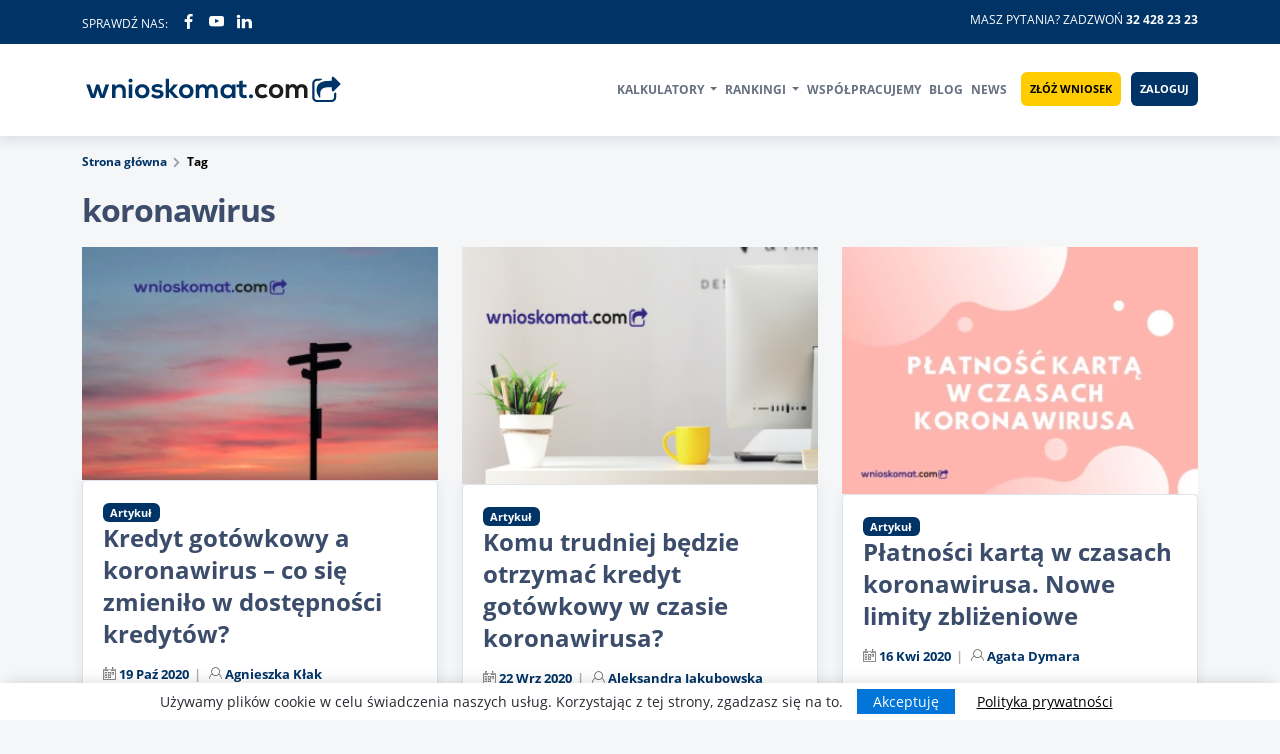

--- FILE ---
content_type: text/html; charset=UTF-8
request_url: https://wnioskomat.com/tag/koronawirus
body_size: 6801
content:

<!DOCTYPE html>
<html lang="pl-PL">
    <head>
        <meta charset="UTF-8">
        <title>                                Tag koronawirus - Wnioskomat
        
    </title>
        <meta name="viewport" content="width=device-width, initial-scale=1 minimum-scale=1.0, maximum-scale=5.0">
        <meta http-equiv="X-UA-Compatible" content="IE=edge,chrome=1">
        <meta name="description" content="                                Na naszym blogu dowiesz się wiele na temat szeroko pojętych finansów. Opisujemy na nim informacje na temat oferty pożyczek pozabankowych, kredytów bankowych, kredytów hipotecznych jak również kredytów dla firm. Nasz blog kredytowy tworzą ludzie z ogromną pasją, widzą oraz wieloletnim doświadczeniem w bankowości. Tag koronawirus
    " />
                        


    

                <link rel="icon" type="image/x-icon" href="/favicon.ico" />
        <link rel="preconnect" href="https://fonts.gstatic.com">
        <link rel="dns-prefetch" href="//fonts.googleapis.com">
        <link rel="dns-prefetch" href="//www.googletagservices.com">
        <link rel="dns-prefetch" href="//www.googletagmanager.com">
        <link rel="dns-prefetch" href="//www.google-analytics.com">

                    <!-- Google tag (gtag.js) -->
            <script async src="https://www.googletagmanager.com/gtag/js?id=G-JER1W6X4EK"></script>
            <script>
            window.dataLayer = window.dataLayer || [];
            function gtag(){dataLayer.push(arguments);}
            gtag('js', new Date());
            gtag('config', 'G-JER1W6X4EK');
            </script>
        
                 
        <link rel="stylesheet" href="/build/js/app.9cf60bc2.css">

                            <link rel="stylesheet" href="/build/nonCritical.f1f8e640.css" media="print" onload="this.media='all'; this.onload=null;">
            <noscript><link rel="stylesheet" href="/build/nonCritical.f1f8e640.css"></noscript>
        
        
    <link rel="stylesheet" href="/build/pageCss.fd13c254.css">

        <script type="text/javascript">
            var API_URL = 'https://wnioskomat.com/api/v1/',
                INFOLINIA_PHONE = "32 428 23 23";
        </script>
        
        <script type="text/javascript">
            if (top != self) top.location.replace(self.location.href);
        var currentPath = window.location.pathname;
        </script>
        
    </head>

    <body class="defaultHeaderVersion ">
        
                
            

<div class="top-bar">
    <div class="container">
        <div class="row">
            <div class="col-xl-4 col-lg-5 col-md-4 col-sm-6 col-6 d-none d-xl-block d-lg-block">
                <div class="top-nav">
                    <span class="mail-text">Sprawdź nas:
                        <span class="top-text"><a href="https://www.facebook.com/wnioskomatcom/" rel="nofollow" target="_blank"><i class="F-FACEBOOK-OFFICIAL-F"></i></a></span>
                        <span class="top-text"><a href="https://www.youtube.com/channel/UCMuxEUWSLhs0C3Bdw9eb9dA" rel="nofollow" target="_blank"><i class="F-YOUTUBE-PLAY"></i></a></span>
                        <span class="top-text"><a href="https://www.linkedin.com/company/wnioskomat-com/" rel="nofollow" target="_blank"><i class="F-LINKEDIN"></i></a></span>
                    </span>

                </div>
            </div>
            <div class="col-xl-8 col-lg-7 col-md-12 col-sm-12 col-12 text-right">
                <div class="top-nav topPhoneContainer"><span class="top-text"><a href="tel:324282323" aria-label="Telefon">Masz pytania? Zadzwoń <strong>32 428 23 23</strong></a></span></div>
            </div>
        </div>
    </div>

</div>
    
    
<nav class="header sticky is-sticky">
    <div class="container">
        <div class="row">
            <div class="col-xl-3 col-lg-3 col-md-12 col-sm-12 col-12 align-self-center no-gutters">
                <div class="offset-xl-0 col-xl-12 offset-lg-0 col-lg-12 offset-2 col-8">
                    <div id="headerPhoneIcon">
                        <a href="tel:324282323" aria-label="Telefon"><i class="F-PHONE-OUTLINE"></i></a>
                    </div>
                    <div class="logo">
                        
                        <a href="/">
                            <img src="/build/images/logo_wnioskomat.svg" width="255" height="28" alt="Wnioskomat" title="Wnioskomat.com – wnioskuj o kredyt lub pożyczkę online">
                        </a>
                    </div>
                </div>
            </div>
            <div id="topMenu" class="col-xl-9 col-lg-9 col-md-12 col-sm-12 col-12 d-flex justify-content-end">
                
                
<nav class="navbar navbar-expand-lg navbar-light">
    <button class="navbar-toggler no-outline" type="button" data-bs-toggle="collapse" data-bs-target="#main_nav" aria-controls="main_nav" aria-expanded="false" aria-label="Toggle navigation">
        <span class="navbar-toggler-icon"></span>
    </button>
    <div class="collapse navbar-collapse" id="main_nav">
        <ul class="navbar-nav ml-auto">
                            <li class="nav-item dropdown">
                                        <a class="nav-link dropdown-toggle" href="#" aria-expanded="false" aria-haspopup="true" data-bs-toggle="dropdown" >
                        Kalkulatory
                    </a>
                                            <ul class="dropdown-menu dropdown-menu-end">
                                                            <li><a href="/kredyt-gotowkowy" class="dropdown-item">Kredyt Gotówkowy kalkulator</a></li>
                                                            <li><a href="/kredyt-hipoteczny" class="dropdown-item">Kredyt Hipoteczny kalkulator</a></li>
                                                            <li><a href="/kredyt-konsolidacyjny" class="dropdown-item">Kredyt Konsolidacyjny kalkulator</a></li>
                                                            <li><a href="/pozyczka-online" class="dropdown-item">Pożyczka Online kalkulator</a></li>
                                                            <li><a href="/chwilowki" class="dropdown-item">Chwilówki kalkulator</a></li>
                                                            <li><a href="/kalkulatory" class="dropdown-item">Pozostałe kalkulatory</a></li>
                                                    </ul>
                                    </li>
                            <li class="nav-item dropdown">
                                        <a class="nav-link dropdown-toggle" href="#" aria-expanded="false" aria-haspopup="true" data-bs-toggle="dropdown" >
                        Rankingi
                    </a>
                                            <ul class="dropdown-menu dropdown-menu-end">
                                                            <li><a href="/ranking-kredytow-hipotecznych" class="dropdown-item">Kredyty Hipoteczne ranking</a></li>
                                                            <li><a href="/ranking-kredytow-gotowkowych" class="dropdown-item">Kredyty Gotówkowe ranking</a></li>
                                                            <li><a href="/ranking-kredytow-konsolidacyjnych" class="dropdown-item">Kredyty Konsolidacyjne ranking</a></li>
                                                            <li><a href="/ranking-kredytow-samochodowych" class="dropdown-item">Kredyty Samochodowe ranking</a></li>
                                                            <li><a href="/ranking-pozyczek-online" class="dropdown-item">Pożyczki online ranking</a></li>
                                                            <li><a href="/darmowe-chwilowki" class="dropdown-item">Darmowe Chwilówki ranking</a></li>
                                                            <li><a href="/ranking-kredyty-i-pozyczki-firmowe" class="dropdown-item">Kredyty i pożyczki firmowe ranking</a></li>
                                                    </ul>
                                    </li>
                            <li class="nav-item ">
                                        <a class="nav-link " href="/lista-instytucji" >
                        Współpracujemy
                    </a>
                                    </li>
                            <li class="nav-item ">
                                        <a class="nav-link " href="/blog" >
                        Blog
                    </a>
                                    </li>
                            <li class="nav-item ">
                                        <a class="nav-link " href="/news" >
                        News
                    </a>
                                    </li>
                                        <li><a href="/wniosek" class="btn btn-primary btn-yellow">Złóż wniosek</a></li>
                <li><a href="/login" class="btn btn-primary btn-topbar btn-top-login">Zaloguj</a></li>
                                </ul>
    </div>
</nav>
                
            </div>

        </div>

                                
                            
                
    </div>
</nav>
<div class="text-right">

    <div class="page-header-panel-index">
        <div class="container">
            <div class="row">
                <div class="col-xl-12 col-lg-12 col-md-12 col-sm-12 col-12">
                                </div>
            </div>
        </div>
    </div>

</div>

    
    <div class="page-header">
        <div class="container">
            <div class="row">
                <div class="col-xl-12 col-lg-12 col-md-12 col-sm-12 col-12">
                    <div class="page-breadcrumb">
                        <ol class="breadcrumb">
                            <li><a href="/">Strona główna</a></li>
                            <li class="active">Tag</li>
                        </ol>
                    </div>
                </div>
                <div class="col-xl-12 col-lg-12 col-md-12 col-sm-12 col-12">
                    <div class="row">
                        <div class="col-xl-8 col-lg-8 col-md-9 col-sm-12 col-12">
                            <h1 class="page-title">koronawirus</h1>

                                                        
                        </div>
                    </div>
                </div>
            </div>
        </div>
    </div>
    <div class="container">
        <div class="row">
            <div class="col-xl-12 col-lg-12 col-md-12 col-sm-12 col-12">
                <div class="wrapper-content">
                    
                                        
                                            
                    <div class="row">
                                            
                                                        
                            <div class="raterSmallContainer col-xl-4 col-lg-4 col-md-4 col-sm-12 col-12" data-product_container="270" >
                                <div class="post-block mb30 ">
                                    <div class="post-img">
                                        

                                                
                                                    <a href="/blog/kredyt-gotowkowy-a-koronawirus" class="imghover">

                                                    <img data-src="/images/upload/size330/5db0199fc87fd-bank-czy-parabank.webp" style="width:100%"
                                                 alt="Kredyt gotówkowy a koronawirus – co się zmieniło w dostępności kredytów?" width="330" height="216" class="img-responsive lazy">

                                                    </a>

                                                                                            
                                        
                                    </div>
                                    <div class="bg-white pinside20 outline">

                                        <span class="badge">Artykuł</span>

                                        <div class="post-header">
                                            <h2><a href="/blog/kredyt-gotowkowy-a-koronawirus" class="title">Kredyt gotówkowy a koronawirus – co się zmieniło w dostępności kredytów?</a></h2>

                                                                                            <p class="meta">
                                                     <i class="F-CALENDAR"></i> <span class="meta-date">19 Paź 2020</span>
                                                     <i class="F-USER"></i> <span class="meta-author">
                                                                                                                    <a href="/blog/autor/agnieszka-klak">
                                                               Agnieszka Kłak
                                                           </a>
                                                                                                              </span>

                                                </p>
                                                                                        
                                                                                                
                                                                                        
                                        </div>
                                        <p>
                                                                                             że <strong>koronawirus</strong> zniknie, że będzie z nami tylko do końca tego roku, że może będzie dotyczył tylko określonej sfery naszego życia. Niestety. Prognozy

                                                                                        
                                        </p>
                                        <a href="/blog/kredyt-gotowkowy-a-koronawirus" class="btn-link">Czytaj więcej</a>
                                    </div>
                                </div>
                            </div>
                        
                                                        
                            <div class="raterSmallContainer col-xl-4 col-lg-4 col-md-4 col-sm-12 col-12" data-product_container="251" >
                                <div class="post-block mb30 ">
                                    <div class="post-img">
                                        

                                                
                                                    <a href="/blog/komu-trudniej-bedzie-otrzymac-kredyt" class="imghover">

                                                    <img data-src="/images/upload/size330/5d94658e5ee41_certyfikowany_agent.webp" style="width:100%"
                                                 alt="Komu trudniej będzie otrzymać kredyt gotówkowy w czasie koronawirusa?" width="330" height="220" class="img-responsive lazy">

                                                    </a>

                                                                                            
                                        
                                    </div>
                                    <div class="bg-white pinside20 outline">

                                        <span class="badge">Artykuł</span>

                                        <div class="post-header">
                                            <h2><a href="/blog/komu-trudniej-bedzie-otrzymac-kredyt" class="title">Komu trudniej będzie otrzymać kredyt gotówkowy w czasie koronawirusa?</a></h2>

                                                                                            <p class="meta">
                                                     <i class="F-CALENDAR"></i> <span class="meta-date">22 Wrz 2020</span>
                                                     <i class="F-USER"></i> <span class="meta-author">
                                                                                                                    <a href="/blog/autor/aleksandra-jakubowska">
                                                               Aleksandra Jakubowska
                                                           </a>
                                                                                                              </span>

                                                </p>
                                                                                        
                                                                                                
                                                                                        
                                        </div>
                                        <p>
                                                                                            Skutki <strong>koronawirusa</strong> w sektorze kredytów gotówkowych

Ostatnie kilka miesięcy, zwłaszcza od początku wybuchu pandemii i wprowadzenia szeregu

                                                                                        
                                        </p>
                                        <a href="/blog/komu-trudniej-bedzie-otrzymac-kredyt" class="btn-link">Czytaj więcej</a>
                                    </div>
                                </div>
                            </div>
                        
                                                        
                            <div class="raterSmallContainer col-xl-4 col-lg-4 col-md-4 col-sm-12 col-12" data-product_container="200" >
                                <div class="post-block mb30 ">
                                    <div class="post-img">
                                        

                                                
                                                    <a href="/blog/platnosc-karta-w-czasach-koronawirusa" class="imghover">

                                                    <img data-src="/images/upload/size330/5e9843ebbb9c0-platnosc-karta-w-czasach-koronawirusa.webp" style="width:100%"
                                                 alt="Płatności kartą w czasach koronawirusa. Nowe limity zbliżeniowe" width="330" height="229" class="img-responsive lazy">

                                                    </a>

                                                                                            
                                        
                                    </div>
                                    <div class="bg-white pinside20 outline">

                                        <span class="badge">Artykuł</span>

                                        <div class="post-header">
                                            <h2><a href="/blog/platnosc-karta-w-czasach-koronawirusa" class="title">Płatności kartą w czasach koronawirusa. Nowe limity zbliżeniowe</a></h2>

                                                                                            <p class="meta">
                                                     <i class="F-CALENDAR"></i> <span class="meta-date">16 Kwi 2020</span>
                                                     <i class="F-USER"></i> <span class="meta-author">
                                                                                                                    <a href="/blog/autor/agata-dymara">
                                                               Agata Dymara
                                                           </a>
                                                                                                              </span>

                                                </p>
                                                                                        
                                                                                                
                                                                                        
                                        </div>
                                        <p>
                                                                                             wyższego limitu .

<strong>Koronawirus</strong> a limit transakcji bez PINu

Okres pandemii koronowirusa przyśpieszył wdrożenie zmiany o podniesieniu wysokości

                                                                                        
                                        </p>
                                        <a href="/blog/platnosc-karta-w-czasach-koronawirusa" class="btn-link">Czytaj więcej</a>
                                    </div>
                                </div>
                            </div>
                        
                                                        
                            <div class="raterSmallContainer col-xl-4 col-lg-4 col-md-4 col-sm-12 col-12" data-product_container="162" >
                                <div class="post-block mb30 ">
                                    <div class="post-img">
                                        

                                                
                                                    <a href="/blog/ulatwienia-dla-konsumentow-oferowane-przez-banki-w-dobie-koronawirusa" class="imghover">

                                                    <img data-src="/images/upload/size330/5e7b26f5ea738-bankowe-ulatwienia-koronawirus.webp" style="width:100%"
                                                 alt="Ułatwienia oferowane przez banki w dobie koronawirusa (AKTUALIZACJA)" width="330" height="221" class="img-responsive lazy">

                                                    </a>

                                                                                            
                                        
                                    </div>
                                    <div class="bg-white pinside20 outline">

                                        <span class="badge">Artykuł</span>

                                        <div class="post-header">
                                            <h2><a href="/blog/ulatwienia-dla-konsumentow-oferowane-przez-banki-w-dobie-koronawirusa" class="title">Ułatwienia oferowane przez banki w dobie koronawirusa (AKTUALIZACJA)</a></h2>

                                                                                            <p class="meta">
                                                     <i class="F-CALENDAR"></i> <span class="meta-date">27 Marzec 2020</span>
                                                     <i class="F-USER"></i> <span class="meta-author">
                                                                                                                    <a href="/blog/autor/agnieszka-klak">
                                                               Agnieszka Kłak
                                                           </a>
                                                                                                              </span>

                                                </p>
                                                                                        
                                                                                                
                                                                                        
                                        </div>
                                        <p>
                                                                                            

Od kilku lat w bankach trwa przekonywanie klientów polskich banków do rozwiązań online. Klienci zachęcani są coraz to większą ilością operacji, które mogą z(...)
                                                                                        
                                        </p>
                                        <a href="/blog/ulatwienia-dla-konsumentow-oferowane-przez-banki-w-dobie-koronawirusa" class="btn-link">Czytaj więcej</a>
                                    </div>
                                </div>
                            </div>
                        
                                                        
                            <div class="raterSmallContainer col-xl-4 col-lg-4 col-md-4 col-sm-12 col-12" data-product_container="150" >
                                <div class="post-block mb30 ">
                                    <div class="post-img">
                                        

                                                
                                                    <a href="/blog/planowanie-finansow-osobistych-w-dobie-pandemii-koronawirusa" class="imghover">

                                                    <img data-src="/images/upload/size330/5e73464b901b6-panowanie-finansow-koronawirus.webp" style="width:100%"
                                                 alt="Planowanie finansów w dobie pandemii koronawirusa" width="330" height="223" class="img-responsive lazy">

                                                    </a>

                                                                                            
                                        
                                    </div>
                                    <div class="bg-white pinside20 outline">

                                        <span class="badge">Artykuł</span>

                                        <div class="post-header">
                                            <h2><a href="/blog/planowanie-finansow-osobistych-w-dobie-pandemii-koronawirusa" class="title">Planowanie finansów w dobie pandemii koronawirusa</a></h2>

                                                                                            <p class="meta">
                                                     <i class="F-CALENDAR"></i> <span class="meta-date">19 Marzec 2020</span>
                                                     <i class="F-USER"></i> <span class="meta-author">
                                                                                                                    <a href="/blog/autor/katarzyna-dzierzega-wisniewska">
                                                               Katarzyna Dzierżęga - Wiśniewska
                                                           </a>
                                                                                                              </span>

                                                </p>
                                                                                        
                                                                                                
                                                                                        
                                        </div>
                                        <p>
                                                                                             zrewidować. Jedną z nich może być utrata dochodów. U części osób z powodu pandemii <strong>koronawirusa</strong> właśnie nastąpił taki moment.

Chaos na rynku pracy

                                                                                        
                                        </p>
                                        <a href="/blog/planowanie-finansow-osobistych-w-dobie-pandemii-koronawirusa" class="btn-link">Czytaj więcej</a>
                                    </div>
                                </div>
                            </div>
                        
                                                        
                            <div class="raterSmallContainer col-xl-4 col-lg-4 col-md-4 col-sm-12 col-12" data-product_container="144" >
                                <div class="post-block mb30 ">
                                    <div class="post-img">
                                        

                                                
                                                    <a href="/blog/bankowosc-w-czasach-zarazy" class="imghover">

                                                    <img data-src="/images/upload/size330/5e70dad498abc-bankowosc-w-czasach-zarazy.webp" style="width:100%"
                                                 alt="Banki a koronawirus (AKTUALIZACJA)" width="330" height="257" class="img-responsive lazy">

                                                    </a>

                                                                                            
                                        
                                    </div>
                                    <div class="bg-white pinside20 outline">

                                        <span class="badge">Artykuł</span>

                                        <div class="post-header">
                                            <h2><a href="/blog/bankowosc-w-czasach-zarazy" class="title">Banki a koronawirus (AKTUALIZACJA)</a></h2>

                                                                                            <p class="meta">
                                                     <i class="F-CALENDAR"></i> <span class="meta-date">17 Marzec 2020</span>
                                                     <i class="F-USER"></i> <span class="meta-author">
                                                                                                                    <a href="/blog/autor/agnieszka-klak">
                                                               Agnieszka Kłak
                                                           </a>
                                                                                                              </span>

                                                </p>
                                                                                        
                                                                                                
                                                                                        
                                        </div>
                                        <p>
                                                                                            

W stanie zagrożenia epidemiologicznego ważną informacją jest to, że zdecydowana większość instytucji finansowych ma zapewnione funkcjonowanie procesów obsłu(...)
                                                                                        
                                        </p>
                                        <a href="/blog/bankowosc-w-czasach-zarazy" class="btn-link">Czytaj więcej</a>
                                    </div>
                                </div>
                            </div>
                                                                     <div class="col-xl-12 col-lg-12 col-md-12 text-center col-sm-12 col-12">
                            




                        </div> 
                    </div>
                </div>
            </div>
        </div>
    </div>
    <footer class="footer pt-5 pb-1">
    <div class="container">

                    <div class="row ">
                

    <div class="col-xl-3 col-lg-3 col-md-3 col-sm-6 col-6">
        <div class="widget-footer mt20">
            <h3 class="footerh">
                                    Kalkulatory
                            </h3> 
            <hr class="dark-line">
            <div style="margin-left:15px">
                <ul class="listnone">
                                                                        <li>
                                                             <a href="/kredyt-gotowkowy">Kredyt gotówkowy kalkulator</a>  
                                                       </li> 
                                                     <li>
                                                             <a href="/kredyt-hipoteczny">Kredyt hipoteczny kalkulator</a>  
                                                       </li> 
                                                     <li>
                                                             <a href="/kredyt-konsolidacyjny">Kredyt konsolidacyjny kalkulator</a>  
                                                       </li> 
                                                     <li>
                                                             <a href="/pozyczka-online">Pożyczka online kalkulator</a>  
                                                       </li> 
                                                     <li>
                                                             <a href="/chwilowki">Chwilówka kalkulator</a>  
                                                       </li> 
                                                             </ul>
            </div>
        </div>
    </div>

    <div class="col-xl-3 col-lg-3 col-md-3 col-sm-6 col-6">
        <div class="widget-footer mt20">
            <h3 class="footerh">
                                    Rankingi
                            </h3> 
            <hr class="dark-line">
            <div style="margin-left:15px">
                <ul class="listnone">
                                                                        <li>
                                                             <a href="/ranking-kredytow-hipotecznych">Ranking kredytów hipotecznych</a>  
                                                       </li> 
                                                     <li>
                                                             <a href="/ranking-kredytow-gotowkowych">Ranking kredytów gotówkowych</a>  
                                                       </li> 
                                                     <li>
                                                             <a href="/ranking-kredytow-konsolidacyjnych">Ranking kredytów konsolidacyjnych</a>  
                                                       </li> 
                                                     <li>
                                                             <a href="/ranking-kredytow-samochodowych">Ranking kredytów samochodowych</a>  
                                                       </li> 
                                                     <li>
                                                             <a href="/darmowe-chwilowki">Ranking Darmowych Chwilówek</a>  
                                                       </li> 
                                                             </ul>
            </div>
        </div>
    </div>

    <div class="col-xl-3 col-lg-3 col-md-3 col-sm-6 col-6">
        <div class="widget-footer mt20">
            <h3 class="footerh">
                                    Poradniki
                            </h3> 
            <hr class="dark-line">
            <div style="margin-left:15px">
                <ul class="listnone">
                                                                        <li>
                                                             <a href="/pdf/biuletyn_marzec.pdf">Poradnik pożyczkowy</a>  
                                                       </li> 
                                                     <li>
                                                             <a href="/kredyty-bankowe">Kredyty bankowe</a>  
                                                       </li> 
                                                     <li>
                                                             <a href="/kredyt-na-dowolny-cel">Kredyt na dowolny cel</a>  
                                                       </li> 
                                                     <li>
                                                             <a href="/kredyt-na-samochod">Kredyt na samochód</a>  
                                                       </li> 
                                                     <li>
                                                             <a href="/kredyt-na-mieszkanie">Kredyt na mieszkanie</a>  
                                                       </li> 
                                                     <li>
                                                             <a href="/kredyt-na-wakacje">Kredyt na wakacje</a>  
                                                       </li> 
                                                     <li>
                                                             <a href="/kredyt-na-rtv-agd">Kredyt na RTV</a>  
                                                       </li> 
                                                     <li>
                                                             <a href="/pozyczki-pozabankowe">Pożyczki pozabankowe</a>  
                                                       </li> 
                                                     <li>
                                                             <a href="/pozyczka-pod-zastaw-nieruchomosci">Pożyczka pod zastaw nieruchomości</a>  
                                                       </li> 
                                                     <li>
                                                             <a href="/kredyt-odnawialny">Kredyt odnawialny</a>  
                                                       </li> 
                                                     <li>
                                                             <a href="/karta-kredytowa">Karta kredytowa</a>  
                                                       </li> 
                                                     <li>
                                                             <a href="/pozyczka-hipoteczna">Pożyczka hipoteczna</a>  
                                                       </li> 
                                                             </ul>
            </div>
        </div>
    </div>

    <div class="col-xl-3 col-lg-3 col-md-3 col-sm-6 col-6">
        <div class="widget-footer mt20">
            <h3 class="footerh">
                                                      O nas
                            </h3> 
            <hr class="dark-line">
            <div style="margin-left:15px">
                <ul class="listnone">
                                                                        <li>
                                                             <a href="/kontakt">Kontakt</a>  
                                                       </li> 
                                                     <li>
                                                             <a href="/polityka-prywatnosci">Polityka Prywatności</a>  
                                                       </li> 
                                                     <li>
                                                             <a href="/polityka-plikow-cookies">Polityka cookies</a>  
                                                       </li> 
                                                     <li>
                                                             <a href="/regulamin">Regulamin</a>  
                                                       </li> 
                                                     <li>
                                                             <a href="/o-nas">Wnioskomat.com</a>  
                                                       </li> 
                                                     <li>
                                                             <a href="/wydarzenia">Wydarzenia</a>  
                                                       </li> 
                                                     <li>
                                                             <a href="/firmy-pozyczkowe-o-wnioskomatcom">Firmy o nas</a>  
                                                       </li> 
                                                     <li>
                                                             <a href="/proces">Jak działa wnioskomat.com</a>  
                                                       </li> 
                                                     <li>
                                                             <a href="/login">Logowanie</a>  
                                                       </li> 
                                                     <li>
                                                             <a href="/nasz-zespol">Zespół</a>  
                                                       </li> 
                                                             </ul>
            </div>
        </div>
    </div>



            </div>
                     
        <div class="row pb-5">

            <div class="col-xl-2 col-lg-2 col-md-4 col-sm-12 col-12">
                <div class="widget-social mt20">
                    <ul class="listnone text-center text-md-left">
                        <li><a href="https://www.facebook.com/Wnioskomatcom-2320481231559701" rel="nofollow" target="_blank"><i class="F-FACEBOOK-OFFICIAL-F"></i> Facebook</a></li>
                        <li><a href="https://www.youtube.com/channel/UCMuxEUWSLhs0C3Bdw9eb9dA" rel="nofollow" target="_blank"><i class="F-YOUTUBE-PLAY"></i> YouTube</a></li>
                        <li><a href="https://www.linkedin.com/company/wnioskomat-com/" rel="nofollow" target="_blank"><i class="F-LINKEDIN"></i> Linkedin</a></li>
                    </ul>
                </div>
            </div>
            <div class="col-xl-6 col-lg-6 col-md-8 col-sm-12 col-12">
                <div class="widget-text mt20">
                    
                    <p><span itemprop="name">Wnioskomat.com</span> to produkt z obszaru Fin-tech. To kompleksowy system webowy łączący instytucje finansowe bankowe i pozabankowe z klientami indywidualnymi. Portal tworzy synergię pomiędzy rynkiem produktów finansowych online a siecią stacjonarnych placówek doświadczonych pośredników finansowych współpracujących z klientami na terenie całego kraju.</p>
<p>Właściciel portalu jest podmiotem wpisanym do Rejestru Pośredników Kredytowych Komisji Nadzoru Finansowego w zakresie sprzedaży kredytu konsumenckiego pod numerem RPK000265 oraz kredytu hipotecznego (numer wpisu: RPH000703). </p>
                    <div class="row">
                        <div class="col-xl-7 col-lg-7 col-md-7 col-sm-12 col-12">
                            <p class="d-flex align-items-center address-text">
                                
                                <span>ul. Nowy Świat 3, 41-706 Ruda Śląska</span>
                            </p>
                        </div>
                        
                        <div class="col-xl-5 col-lg-5 col-md-5 col-sm-12 col-12">
                            <p class="d-flex align-items-center call-text">
                                
                                <span>tel. <a style="color: #ACB1B4;" href="tel:+324282323"> 32 428 23 23</a></span>
                            </p>
                        </div>
                        
                    </div>

                </div>
            </div>

            <div class="col-xl-4 col-lg-4 col-md-4 col-sm-12 col-12">
                <div class="footer-logo">
                    <img data-src="/build/images/logo-wnioskomat-footer.svg" class="lazy" width="350" height="36" alt="logo">
                </div>
            </div>

        </div>
       
        <div class="row">

            <div class="col-lg-6 col-md-6 col-12 tiny-footer text-left">
                <p>© Copyright 2026 | <strong>Wnioskomat.com</strong> </p>
                
            </div>

            <div class="col-lg-6 col-md-6 col-12 tiny-footer text-right">
                            </div>
            
        </div>
    </div>
</footer>
<a href="#" class="cd-top" title="Do góry">Top</a>



                    <!-- Load Facebook SDK for JavaScript -->
            <div id="fb-root"></div>
            <!-- Your customer chat code -->
            <div class="fb-customerchat"
                 attribution=install_email
                 page_id="2320481231559701"
                 theme_color="#0f3366"
                 logged_in_greeting="Witam! W czym mogę pomóc?"
                 logged_out_greeting="Witam! W czym mogę pomóc?"
                 >
            </div>
                
                        
                        
            
            <script src="/build/runtime.3fee37da.js" defer></script><script src="/build/js/app.12651a41.js" defer></script>

            
                <script type="text/javascript">
                    var _smid = "78de18f08155c225";
                    var _smapp = 1;
                    var _smcsec = true;
                    (function(w, r, a, sm, s) {
                        w['SalesmanagoObject'] = r;
                        w[r] = w[r] || function () {( w[r].q = w[r].q || [] ).push(arguments)};
                        sm = document.createElement('script'); sm.type = 'text/javascript'; sm.async = true; sm.src = a;
                        s = document.getElementsByTagName('script')[0];
                        s.parentNode.insertBefore(sm, s);
                    })(window, 'sm', ('https:' == document.location.protocol ? 'https://' : 'http://') + 'www.salesmanago.pl/static/sm.js');
                </script>

            
                            <script>
                var fbChatLoaded = false,
                    moveOn = true
                ;
                
                function asyncLoadFbChat() {
                    if(fbChatLoaded == true || moveOn == false) {
                        return false;
                    }
                    
                    window.fbAsyncInit = function() {
                       FB.init({
                        xfbml            : true,
                        version          : 'v6.0'
                      });
                   };

                (function(d, s, id) {
                  var js, fjs = d.getElementsByTagName(s)[0];
                  if (d.getElementById(id)) return;
                  js = d.createElement(s); js.id = id;
                  js.src = 'https://connect.facebook.net/pl_PL/sdk/xfbml.customerchat.js';
                  fjs.parentNode.insertBefore(js, fjs);
                    }(document, 'script', 'facebook-jssdk'));
                    fbChatLoaded = true;
                }
                
                if(currentPath == '/wniosek') {
                    asyncLoadFbChat();
                    moveOn = false;
                }

                window.addEventListener('scroll', function() {
                    if((window.scrollY > 150)) {
                        asyncLoadFbChat();
                    }
                });

                
                </script>
        
                                                  <script src="/build/forms/initWidget.4fab4c06.js" defer></script>
                           
        
    
    <script src="/build/js/blog-read.25e55697.js" defer></script>
    

           

    
        
    <script defer src="https://static.cloudflareinsights.com/beacon.min.js/vcd15cbe7772f49c399c6a5babf22c1241717689176015" integrity="sha512-ZpsOmlRQV6y907TI0dKBHq9Md29nnaEIPlkf84rnaERnq6zvWvPUqr2ft8M1aS28oN72PdrCzSjY4U6VaAw1EQ==" data-cf-beacon='{"version":"2024.11.0","token":"ce4edbc9d95847e7aa297c87b5423f23","r":1,"server_timing":{"name":{"cfCacheStatus":true,"cfEdge":true,"cfExtPri":true,"cfL4":true,"cfOrigin":true,"cfSpeedBrain":true},"location_startswith":null}}' crossorigin="anonymous"></script>
</body>

</html>

--- FILE ---
content_type: image/svg+xml
request_url: https://wnioskomat.com/build/images/logo_wnioskomat.svg
body_size: 1520
content:
<svg xmlns="http://www.w3.org/2000/svg" width="948" height="103"><path d="M62.473 31.362l11.072 38.031 11.583-38.031h13.839L81.334 82.206H66.779l-5.228-14.965-4.51-16.914-4.511 16.914-5.228 14.965H32.748L15.014 31.362h13.941l11.583 38.031 10.968-38.031h10.967zm84.264 50.64V55.556c0-7.689-4.202-13.533-12.198-13.533-7.689 0-12.917 6.459-12.917 14.147v25.832H109.22v-50.64h11.174l.82 6.869c5.125-5.023 10.25-7.586 16.605-7.586 11.891 0 21.425 8.918 21.425 24.808v26.549h-12.507zm36.906-64.785c0 9.738-14.761 9.738-14.761 0s14.761-9.738 14.761 0zm-13.634 14.044v50.741h12.505V31.261h-12.505zm75.136 25.523c0 14.557-9.942 26.345-26.344 26.345-16.401 0-26.242-11.788-26.242-26.345 0-14.453 10.043-26.343 26.138-26.343s26.448 11.891 26.448 26.343zm-40.082 0c0 7.689 4.613 14.864 13.738 14.864 9.123 0 13.736-7.175 13.736-14.864 0-7.585-5.332-14.965-13.736-14.965-9.021 0-13.738 7.38-13.738 14.965zm81.701-11.889c-3.589-3.383-7.689-4.512-12.505-4.512-5.946 0-9.227 1.846-9.227 5.023 0 3.28 2.973 5.126 9.431 5.536 9.532.614 21.63 2.768 21.63 16.195 0 8.919-7.279 16.607-21.733 16.607-7.995 0-15.99-1.333-23.371-9.021l6.149-8.919c3.587 3.999 11.788 6.972 17.427 7.073 4.715.103 9.122-2.357 9.122-6.048 0-3.486-2.869-4.92-10.045-5.33-9.532-.717-20.912-4.203-20.912-15.684 0-11.686 12.095-15.786 21.322-15.786 7.893 0 13.839 1.537 19.681 6.664l-6.969 8.202zm29.522-34.546v41.413l17.019-20.297h14.964v.717l-20.604 23.064 23.475 25.832v.923h-15.068l-19.786-22.859v22.859h-12.505V10.349h12.505zm88.672 46.435c0 14.557-9.944 26.345-26.345 26.345-16.401 0-26.242-11.788-26.242-26.345 0-14.453 10.046-26.343 26.141-26.343 16.094 0 26.446 11.891 26.446 26.343zm-40.08 0c0 7.689 4.613 14.864 13.735 14.864 9.124 0 13.735-7.175 13.735-14.864 0-7.585-5.329-14.965-13.735-14.965-9.02 0-13.735 7.38-13.735 14.965zm82.314 25.218V54.94c0-6.664-3.486-12.711-10.354-12.711-6.763 0-10.762 6.047-10.762 12.711v27.062h-12.507v-50.64h11.585l.921 6.152c2.666-5.126 8.508-6.972 13.327-6.972 6.048 0 12.097 2.46 14.966 9.432 4.512-7.176 10.354-9.226 16.911-9.226 14.353 0 21.426 8.815 21.426 23.987v27.267h-12.506V54.735c0-6.663-2.768-12.301-9.534-12.301-6.764 0-10.965 5.842-10.965 12.505v27.062h-12.508zM545.5 31.465h11.994v50.537h-11.788l-.617-7.38c-2.869 5.945-10.762 8.816-16.401 8.917-14.964.103-26.036-9.122-26.036-26.856 0-17.427 11.582-26.549 26.343-26.448 6.767 0 13.226 3.179 16.094 8.201l.411-6.971zm-30.343 25.218c0 9.635 6.662 15.375 14.967 15.375 19.681 0 19.681-30.649 0-30.649-8.305 0-14.967 5.637-14.967 15.274zm68.372-39.466v14.351h13.941v10.764h-14.043v21.833c0 4.819 2.666 7.176 6.561 7.176 1.948 0 4.202-.616 6.048-1.538l3.486 10.661c-3.587 1.434-6.561 2.05-10.354 2.153-10.968.409-18.146-5.843-18.146-18.453V42.332h-9.43V31.568h9.43V18.55l12.507-1.333zm37.723 58.327c0 9.738-14.761 9.738-14.761 0 0-9.739 14.761-9.739 14.761 0z" fill="#036"/><path fill="#1D1D1B" d="M674.658 75.031c-5.845 5.741-11.994 7.995-19.476 7.995-14.66 0-26.859-8.815-26.859-26.755 0-17.938 12.199-26.754 26.859-26.754 7.175 0 12.71 2.05 18.245 7.484l-7.894 8.302c-2.97-2.665-6.662-3.998-10.148-3.998-8.404 0-14.556 6.151-14.556 14.966 0 9.636 6.561 14.761 14.353 14.761 3.996 0 7.995-1.127 11.07-4.202l8.406 8.201zm56.787-18.76c0 14.557-9.942 26.345-26.343 26.345S678.86 70.828 678.86 56.271c0-14.453 10.046-26.344 26.141-26.344s26.444 11.892 26.444 26.344zm-40.078 0c0 7.689 4.613 14.864 13.735 14.864s13.735-7.175 13.735-14.864c0-7.585-5.329-14.966-13.735-14.966-9.021.001-13.735 7.382-13.735 14.966zm82.313 25.218V54.427c0-6.663-3.485-12.711-10.354-12.711-6.763 0-10.762 6.048-10.762 12.711V81.49h-12.507V30.85h11.585l.922 6.152c2.666-5.126 8.508-6.972 13.326-6.972 6.048 0 12.096 2.46 14.965 9.432 4.512-7.176 10.354-9.227 16.914-9.227 14.353 0 21.426 8.815 21.426 23.988V81.49h-12.507V54.223c0-6.664-2.768-12.301-9.533-12.301-6.767 0-10.969 5.842-10.969 12.505V81.49H773.68z"/><path fill="#036" d="M923.209 79.418c0 9.824-7.971 17.793-17.795 17.793h-51.4c-9.824 0-17.792-7.969-17.792-17.793V28.016c0-9.824 7.968-17.793 17.792-17.793h15.754c1.051 0 1.978.864 1.978 1.976 0 .99-.681 1.792-1.607 1.978-3.088 1.05-5.869 2.285-8.217 3.707-.308.125-.617.247-.987.247h-6.92c-5.437 0-9.885 4.448-9.885 9.886v51.402c0 5.436 4.448 9.885 9.885 9.885h51.4c5.439 0 9.888-4.449 9.888-9.885V66.197c0-.741.434-1.422 1.11-1.792 1.237-.555 2.348-1.359 3.338-2.285.555-.555 1.421-.805 2.162-.495.74.31 1.297.987 1.297 1.792v16.001zm-9.081-22.922c-.743.804-1.73 1.175-2.781 1.175-.493 0-1.051-.123-1.544-.31-1.421-.617-2.408-2.038-2.408-3.645V41.854h-9.888c-13.593 0-22.24 2.595-27.06 8.094-5.005 5.746-6.486 15.013-4.571 29.223.123.864-.434 1.729-1.237 2.101-.244.062-.493.124-.74.124-.617 0-1.234-.31-1.604-.805-.434-.616-10.258-14.517-10.258-26.874 0-16.558 5.189-35.586 45.471-35.586h9.888V6.268c0-1.606.987-3.026 2.408-3.644.493-.187 1.051-.31 1.544-.31 1.051 0 2.038.432 2.781 1.174l23.725 23.724a3.916 3.916 0 010 5.56l-23.726 23.724z"/></svg>

--- FILE ---
content_type: application/x-javascript
request_url: https://wnioskomat.com/build/forms/initWidget.4fab4c06.js
body_size: 568
content:
(self.webpackChunkwnioskomat=self.webpackChunkwnioskomat||[]).push([[261],{1483:()=>{var e,t=document,n=function(e,t,n){var o;(e.style.opacity=1,t)&&(o=document.getElementById(t)).parentNode.removeChild(o);n&&((o=document.getElementById("loader"))&&(o.classList.add("d-none"),o.parentNode.removeChild(o)));setTimeout((function(){1!=e.style.opacity&&(e.style.opacity=1)}),4e3)};e=window.location.href,t.querySelectorAll("iframe[data-wn-src]:not([src])").forEach((function(t){var o=t.dataset.wnSrc,a=!1,c=!1;try{var r=new URLSearchParams(new URL(o).search);a=r.has("no_loader")&&"true"===r.get("no_loader"),c=r.has("loader_v2")&&"true"===r.get("loader_v2")}catch(e){console.error("Invalid URL:",e.message),console.log(o)}if(t.style.opacity=c?.5:0,a||c)var i=null;else{var s=document.createElement("div");i="preloader-"+(new Date).getTime(),s.id=i,s.className="text-center",s.style.marginTop="15%",s.innerHTML='<div class="spinner-border text-primary" role="status"></div><p>Wczytywanie wniosku<span class="loaderDots">...</span></p>',t.parentNode.insertBefore(s,t)}o=o+"&origin_url="+encodeURIComponent(e);var l=new URLSearchParams(new URL(e).search),d=l.get("utm_source");d&&(o+="&utm_source="+d),["utm_campaign","utm_term","utm_content","utm_id","gclid","utm_medium"].forEach((function(e){var t=l.get(e);t&&(o+="&".concat(e,"=").concat(encodeURIComponent(t)))}));var m=l.get("lead_token");"telesales"==d&&m&&(o+="&lead_token="+m),t.src=o,t.setAttribute("scrolling","auto"),1==a?n(t,i,c):window.addEventListener("load",(function(e){n(t,i,c)})),window.addEventListener("message",(function(e){if(e.source===t.contentWindow){if(e.data.height&&("ResizeObserver"in window?t.style.height=e.data.height+"px":t.style.height=e.data.height+70+"px"),e.data.conversion_event){var n=function(){void 0!==e.data.conversion_event.event_callback&&(window.location=e.data.conversion_event.event_callback)};setTimeout((function(){"function"==typeof gtag&&gtag("event","conversion",{send_to:e.data.conversion_event.send_to,currency:"PLN",event_callback:n})}),3e3)}if(e.data.scrollToElement){var o=document.getElementById(e.data.scrollToElement);o&&(console.log("scroll to element: "+e.data.scrollToElement),o.scrollIntoView({behavior:"smooth"}))}e.data.step&&"function"==typeof displayStepContent&&displayStepContent(e.data.step),e.data.contact_id&&"function"==typeof createCookieWn&&(console.log("create cookie contact_id: "+e.data.contact_id),createCookieWn(e.data.contact_id,e.origin))}}))}))}},e=>{var t;t=1483,e(e.s=t)}]);